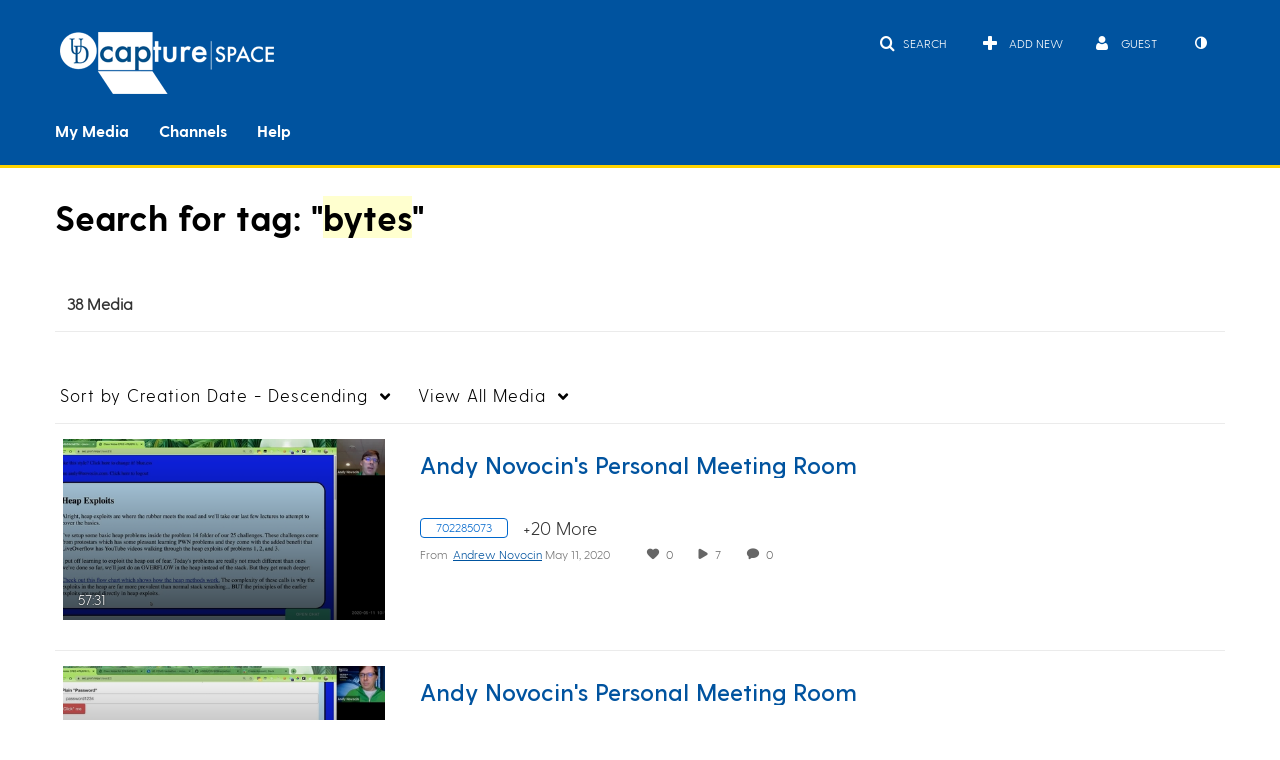

--- FILE ---
content_type: text/plain;charset=UTF-8
request_url: https://capture.udel.edu/user/get-details?format=ajax&_=1769009795362
body_size: 542
content:
{"content":[{"target":"#userMobileMenuDisplayName, #userMenuDisplayName","action":"replace","content":"Guest"}],"script":"$(\"body\").trigger(\"userDetailsPopulated\");;document.querySelector(\"meta[name=xsrf-ajax-nonce]\").setAttribute(\"content\", \"[base64]\");;if (typeof KApps != \"undefined\" && typeof KApps.Accessibility != \"undefined\") {KApps.Accessibility.applySelectedMode();}"}